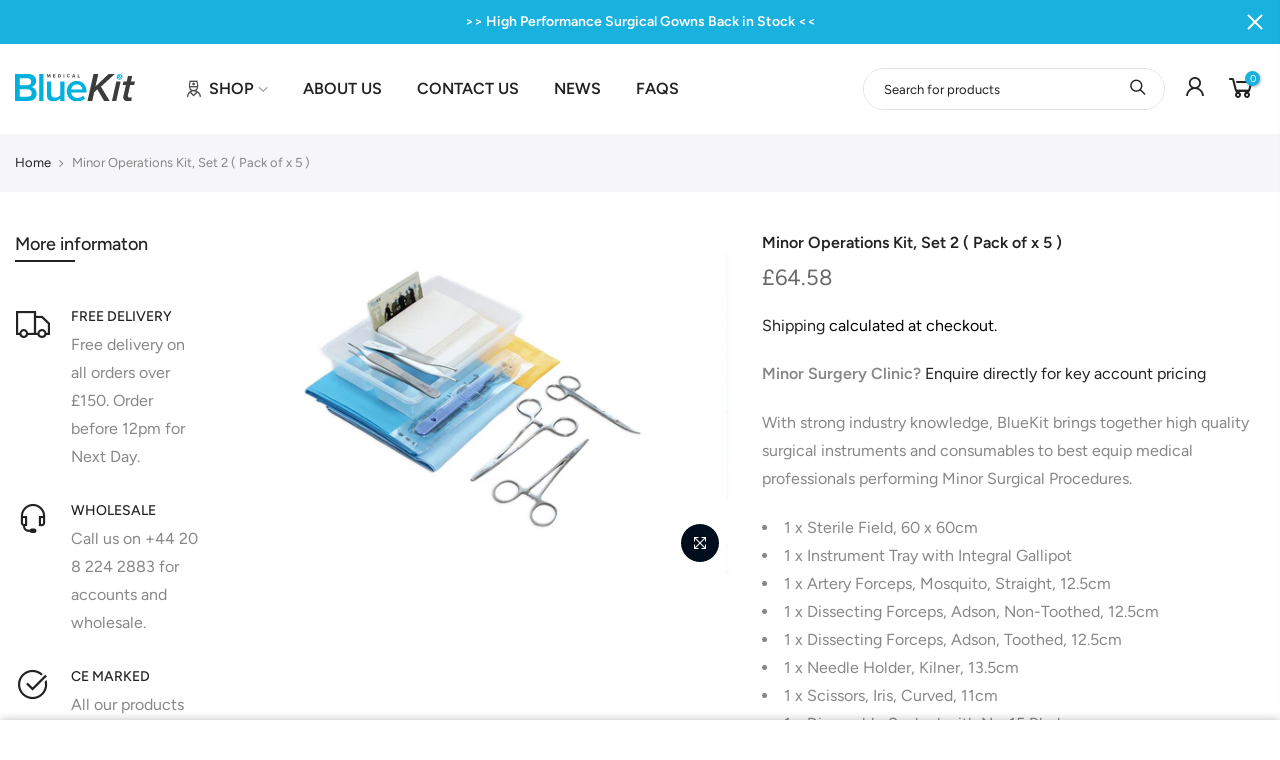

--- FILE ---
content_type: text/html; charset=utf-8
request_url: https://bluekitmedical.com/products/minor-operations-kit-set-1-pack-of-x-5/?view=js_ppr
body_size: 183
content:
<script type="application/json" id="ModelJson-_ppr">[]</script><script type="application/json" id="NTsettingspr__ppr">{ "related_id":false, "recently_viewed":false, "ProductID":6538724278361, "PrHandle":"minor-operations-kit-set-1-pack-of-x-5", "cat_handle":null, "scrolltop":null,"ThreeSixty":false,"hashtag":"none", "access_token":"none", "username":"none"}</script>


--- FILE ---
content_type: text/css
request_url: https://bluekitmedical.com/cdn/shop/t/9/assets/custom.css?enable_css_minification=1&v=159147799497227094521615544339
body_size: -516
content:
.exvat{font-style:italic;color:#9c9c9c;margin-left:10px;font-size:14px}@media (min-width: 1025px){.nt_menu div.menu-item>a,.nt_menu ul li a{line-height:.8}}
/*# sourceMappingURL=/cdn/shop/t/9/assets/custom.css.map?enable_css_minification=1&v=159147799497227094521615544339 */


--- FILE ---
content_type: image/svg+xml
request_url: https://bluekitmedical.com/cdn/shop/files/bluekit-svg.svg?v=13935550324068318572
body_size: 773
content:
<?xml version="1.0" encoding="utf-8"?>
<!-- Generator: Adobe Illustrator 25.1.0, SVG Export Plug-In . SVG Version: 6.00 Build 0)  -->
<svg version="1.1" id="Layer_1" xmlns="http://www.w3.org/2000/svg" xmlns:xlink="http://www.w3.org/1999/xlink" x="0px" y="0px"
	 viewBox="0 0 295.58 68.06" style="enable-background:new 0 0 295.58 68.06;" xml:space="preserve">
<style type="text/css">
	.st0{fill:#00B0DD;}
	.st1{fill:#3C3C3B;}
</style>
<g>
	<path class="st0" d="M0,0h32.88c12.23,0,19.04,7.62,19.04,17.04c0,8.42-5.41,14.03-11.63,15.34c7.12,1.1,12.93,8.22,12.93,16.44
		c0,10.32-6.92,18.04-19.45,18.04H0V0z M30.47,27.67c6.02,0,9.42-3.61,9.42-8.62c0-5.01-3.41-8.72-9.42-8.72H11.73v17.34H30.47z
		 M30.97,56.54c6.42,0,10.22-3.51,10.22-9.32c0-5.01-3.51-9.22-10.22-9.22H11.73v18.54H30.97z"/>
	<path class="st0" d="M59.64,0h10.53v66.86H59.64V0z"/>
	<path class="st0" d="M111.47,60.45c-3.51,3.91-9.52,7.62-17.14,7.62c-10.42,0-15.54-5.41-15.54-15.34V18.44h10.53v30.47
		c0,7.52,3.81,9.83,9.72,9.83c5.31,0,9.92-3.01,12.43-6.32V18.44H122v48.42h-10.53V60.45z"/>
	<path class="st0" d="M152.17,17.24c14.53,0,23.86,11.13,23.86,26.36v2.51h-37.39c0.8,7.32,6.32,13.33,15.44,13.33
		c4.71,0,10.33-1.91,13.73-5.31l4.81,6.91c-4.81,4.61-11.93,7.02-19.65,7.02c-14.54,0-25.36-10.13-25.36-25.46
		C127.61,28.57,137.83,17.24,152.17,17.24z M138.54,38.69h27.26c-0.2-5.71-4.11-12.83-13.63-12.83
		C143.15,25.86,139.04,32.78,138.54,38.69z"/>
</g>
<path class="st1" d="M202.82,38.19l-7.72,7.32l-4.71,21.35h-11.73L193.4,0h11.73l-6.82,30.87L230.59,0h15.24l-34.08,31.58
	l21.35,35.29h-13.73L202.82,38.19z"/>
<path class="st1" d="M249.67,18.44h10.53l-10.73,48.42h-10.53L249.67,18.44z"/>
<path class="st1" d="M267.01,55.13l6.12-27.57h-8.02l2.11-9.12h8.02l2.91-13.23h10.53l-2.91,13.23h9.82l-2.11,9.12h-9.82
	l-5.51,24.96c-0.1,0.5-0.2,1.2-0.2,1.91c0,2.71,1.6,4.31,4.81,4.31c1.5,0,3.21-0.6,4.01-1.3l0.6,8.42c-1.8,1.4-4.71,2.21-7.72,2.21
	c-7.82,0-12.93-3.11-12.93-9.83C266.71,57.64,266.81,56.24,267.01,55.13z"/>
<path class="st0" d="M264.13,9.8c0.35-0.84,0.54-1.75,0.54-2.71c0-3.91-3.17-7.09-7.08-7.09c-2.87,0-5.33,1.71-6.44,4.16L257.68,7
	c-0.29,0.27-0.6,0.55-0.97,0.85l-5.94-2.58c-0.15,0.58-0.26,1.18-0.26,1.81c0,3.91,3.17,7.09,7.09,7.09c2.53,0,4.74-1.34,5.99-3.34
	l-4.64-2.02c0.34-0.3,0.64-0.59,0.92-0.88L264.13,9.8z M258.42,8.6L258.42,8.6L258.42,8.6c-0.52,0.45-1.11,0.92-1.76,1.41l-0.6,0.45
	h5.13v1.11h-7.06V10.5c1.26-0.96,2.26-1.74,3.07-2.43c0.36-0.31,0.67-0.59,0.95-0.86l0,0c1.09-1.06,1.6-1.89,1.6-2.77
	c0-1.28-1.08-1.85-2.14-1.85c-1.1,0-2.07,0.39-2.81,1.13l-0.74-0.83c0.83-0.9,2.13-1.42,3.52-1.42c1.7,0,3.54,0.93,3.54,2.97
	C261.14,5.84,260.13,7.13,258.42,8.6z"/>
<g>
	<path class="st1" d="M85.46,2.69l-2.24,5.73h-0.74l-2.24-5.73v5.73h-1.69V0.46h2.37l1.93,4.96l1.93-4.96h2.39v7.96h-1.71V2.69z"/>
	<path class="st1" d="M93.87,0.46h5.63v1.46h-3.94v1.73h3.85V5.1h-3.85v1.85h3.94v1.47h-5.63V0.46z"/>
	<path class="st1" d="M105.96,0.46h3.14c2.49,0,4.22,1.59,4.22,3.99c0,2.4-1.73,3.97-4.22,3.97h-3.14V0.46z M109.09,6.93
		c1.57,0,2.49-1.13,2.49-2.48c0-1.41-0.86-2.49-2.49-2.49h-1.44v4.98H109.09z"/>
	<path class="st1" d="M119.65,0.46h1.69v7.96h-1.69V0.46z"/>
	<path class="st1" d="M127.67,4.45c0-2.45,1.85-4.12,4.18-4.12c1.81,0,2.83,0.95,3.39,1.95l-1.46,0.72
		c-0.33-0.64-1.05-1.16-1.93-1.16c-1.38,0-2.43,1.11-2.43,2.61s1.05,2.61,2.43,2.61c0.88,0,1.6-0.5,1.93-1.16l1.46,0.7
		c-0.57,0.99-1.57,1.96-3.39,1.96C129.52,8.56,127.67,6.89,127.67,4.45z"/>
	<path class="st1" d="M146.37,7.05h-3.56l-0.5,1.37h-1.86l3.08-7.96h2.12l3.07,7.96h-1.85L146.37,7.05z M143.27,5.58h2.64
		l-1.31-3.65L143.27,5.58z"/>
	<path class="st1" d="M154.59,0.46h1.7v6.47h3.36v1.49h-5.06V0.46z"/>
</g>
</svg>


--- FILE ---
content_type: application/javascript
request_url: https://ecommplugins-trustboxsettings.trustpilot.com/bluekit-medical.myshopify.com.js?settings=1616147543389&shop=bluekit-medical.myshopify.com
body_size: 273
content:
const trustpilot_trustbox_settings = {"trustboxes":[],"activeTrustbox":0,"pageUrls":{"landing":"https://bluekit-medical.myshopify.com","category":"https://bluekit-medical.myshopify.com/collections/day-surgery-kits","product":"https://bluekit-medical.myshopify.com/products/10-x-surgical-mask-fluid-resistant-type-iir-disposable-3-ply"}};
dispatchEvent(new CustomEvent('trustpilotTrustboxSettingsLoaded'));